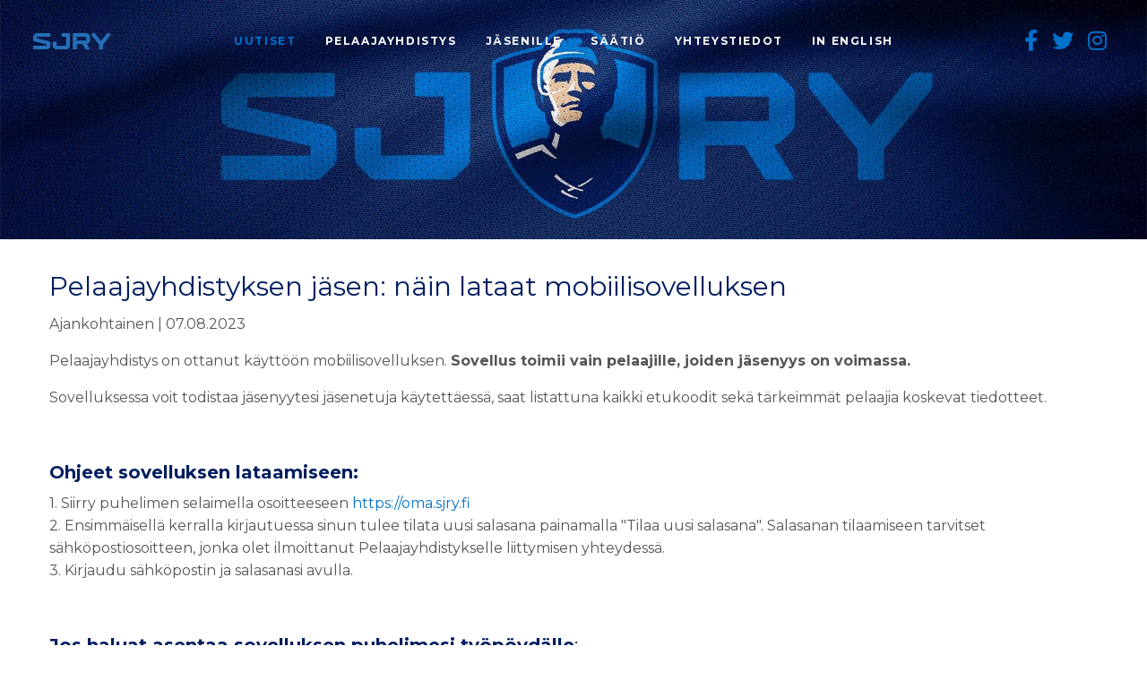

--- FILE ---
content_type: text/html; charset=utf-8
request_url: https://www.sjry.fi/uutiset/pelaajayhdistyksen-jasen-nain-lataat-mobiilisovelluksen
body_size: 8204
content:


<!doctype html>
<!--[if IE 9]><html class="lt-ie10" lang="fi" > <![endif]-->
<html class="no-js" lang="fi" dir="ltr">
<head>

    <!-- Google Tag Manager -->
    <script>(function(w,d,s,l,i){w[l]=w[l]||[];w[l].push({'gtm.start':
            new Date().getTime(),event:'gtm.js'});var f=d.getElementsByTagName(s)[0],
        j=d.createElement(s),dl=l!='dataLayer'?'&l='+l:'';j.async=true;j.src=
        'https://www.googletagmanager.com/gtm.js?id='+i+dl;f.parentNode.insertBefore(j,f);
    })(window,document,'script','dataLayer','GTM-TLJLPDT');</script>
    <!-- End Google Tag Manager -->

    <meta charset="utf-8">
    <meta http-equiv="X-UA-Compatible" content="IE=edge">
    <meta name="viewport" content="width=device-width, initial-scale=1.0">
    
        

    
	<meta name="description" content="SJRY:N ajankohtaiset aiheet, tiedotteet, jäsenkirjeet sekä arviointilautakunnan päätökset.">
	
	
		<meta property="og:title" content="Uutiset">
		<meta property="og:url" content="https://www.sjry.fi/uutiset/">
		<meta property="og:description" content="SJRY:N ajankohtaiset aiheet, tiedotteet, jäsenkirjeet sekä arviointilautakunnan päätökset.">
		<meta property="og:image" content="https://www.sjry.fi/media/filer_public/96/0e/960e7f81-f353-4141-839e-88841c00d545/sjry-1200-630.jpg">
		<meta property="og:type" content="Article">
		<meta property="og:site_name" content="sjry.fi">
		
		<meta property="article:published_time" content="2020-04-22T11:39:54.623041+00:00">
		<meta property="article:modified_time" content="2025-10-27T12:29:19.229723+00:00">
		
		
		
		
		
		
		
	
	
	
    
    


    

    <link rel="apple-touch-icon" sizes="180x180" href="/static/favicon/apple-touch-icon.png">
    <link rel="icon" type="image/png" sizes="32x32" href="/static/favicon/favicon-32x32.png">
    <link rel="icon" type="image/png" sizes="16x16" href="/static/favicon/favicon-16x16.png">
    <link rel="manifest" href="/static/favicon/site.webmanifest">
    <link rel="mask-icon" href="/static/favicon/safari-pinned-tab.svg" color="#001e60">
    <link rel="shortcut icon" href="/static/favicon/favicon.ico">
    <meta name="msapplication-TileColor" content="#ffffff">
    <meta name="theme-color" content="#ffffff">

    <title>Pelaajayhdistyksen jäsen: näin lataat mobiilisovelluksen – SJRY</title>
    <link rel="stylesheet" type="text/css" href="/static/sjry2/output/css/app.css?t=1682071017">

    
        <style>
            .social-media-row {
                padding:2rem 2rem;

            }
            @media all and (max-width: 1008px){
                .social-media-row {
                    background: #0072ce !important;
                }
            }

            .social-media-feed {
                margin:2rem 0;
            }

            .social-media-feed h3 {
                text-align:center;
                margin:1rem 0;
                font-weight:bold;
                position:relative;
                bottom:10px;

            }

            .social-media-feed h3 a {
                color: #001e60;
            }

            .social-media-feed h3 i {
                font-size:40px;
                margin: 0 .5rem 0 0;
                position:relative;
                top:8px;
            }


            .instagram-post .instagram-post-overlay i {
                padding:.4rem;
                position:absolute;
                left:0;
                margin-right:0;
            }

            .instagram-post {
                transition:filter .2s;

            }

            .instagram-post:hover {
                filter:brightness(80%);
            }
        </style>
    


    
    


    <style>
        .news-container{
            display: none;
        }
    </style>
</head>
<body>

<!-- Google Tag Manager (noscript) -->
<noscript><iframe src="https://www.googletagmanager.com/ns.html?id=GTM-TLJLPDT"
                  height="0" width="0" style="display:none;visibility:hidden"></iframe></noscript>
<!-- End Google Tag Manager (noscript) -->



<div class="off-canvas position-left" id="offCanvas" data-off-canvas data-transition="overlap">
    



<div class="off-canvas-container">
    <div class="burger-container">
        <a href="/"><img width="150" class="top-bar-logo" alt="Suomen Jääkiekkoilijat ry" src="/static/sjry2/output/img/logo/sjry-header-logo-lightblue.svg"></a>
        <a id="hamburger" class="change" data-close="offCanvas" aria-expanded="false" aria-controls="offCanvas">
            <div class="bar1"></div>
            <div class="bar2"></div>
            <div class="bar3"></div>
        </a>
    </div>
    <div class="off-canvas-menu-container">
        <ul class="vertical menu accordion-menu off-canvas-menu" data-accordion-menu data-submenu-toggle="true">
            


<li class="first-level selected">
	<a href="/uutiset/">Uutiset</a>
	
</li>

<li class="first-level sibling">
	<a href="/pelaajayhdistys/tarinamme/">Pelaajayhdistys</a>
	
	<ul class="menu vertical nested">
		


    <li class="child">
        <a href="/pelaajayhdistys/tarinamme/">Tarinamme</a>
    </li>
    

    <li class="child">
        <a href="/pelaajayhdistys/hallitus/">Hallitus</a>
    </li>
    

    <li class="child">
        <a href="/kannatusjasenyys/">Kannatusjäsenyys</a>
    </li>
    

    <li class="child">
        <a href="/pelaajayhdistys/palkinnot/">Palkinnot</a>
    </li>
    

    <li class="child">
        <a href="https://www.sjry.fi/uutiset/sjryn-strategia-vuosille-20222026/">SJRY:n strategia 2022-2026</a>
    </li>
    

    <li class="child">
        <a href="/pelaajayhdistys/suomen-urheilijat-ry/">Suomen Urheilijat ry</a>
    </li>
    


                
                
	</ul>
	
</li>

<li class="first-level sibling">
	<a href="/jasenille/liity-jaseneksi/">Jäsenille</a>
	
	<ul class="menu vertical nested">
		


    <li class="child">
        <a href="/jasenille/liity-jaseneksi/">Liity jäseneksi</a>
    </li>
    

    <li class="child">
        <a href="/jasenille/jasenedut/">Jäsenedut</a>
    </li>
    

    <li class="child">
        <a href="/jasenille/pelaajasopimukset/">Pelaajasopimukset</a>
    </li>
    

    <li class="child">
        <a href="/jasenille/yhteyspelaajat/">Yhteyspelaajat</a>
    </li>
    

    <li class="child">
        <a href="/jasenille/ylilaakari/">Ylilääkäri</a>
    </li>
    

    <li class="child">
        <a href="/jasenille/opiskelu/">Opiskelu</a>
    </li>
    

    <li class="child">
        <a href="/jasenille/mielenterveys/">Mielenterveys</a>
    </li>
    

    <li class="child">
        <a href="/jasenille/paihdeongelma/">Päihdeongelma</a>
    </li>
    

    <li class="child">
        <a href="/jasenille/toimintasaannot/">Toimintasäännöt</a>
    </li>
    

    <li class="child">
        <a href="/jasenille/urasiirtyma/">Urasiirtymä</a>
    </li>
    

    <li class="child">
        <a href="/jasenille/elaman-pelikirja-valmennus/">Elämän Pelikirja - valmennus</a>
    </li>
    

    <li class="child">
        <a href="/jasenille/vakuutukset-ja-vanhuuselake/">Vakuutukset ja vanhuuseläke</a>
    </li>
    

    <li class="child">
        <a href="/jasenille/turvallinen-peliymparisto/">Turvallinen peliympäristo</a>
    </li>
    

    <li class="child">
        <a href="/jasenille/agenttitoiminta/">Agenttitoiminta</a>
    </li>
    


                
                
                    <li class="child">
                        <a href="https://extranet.sjry.fi" target="_blank">Extranet <i class="far fa-external-link-alt"></i></a>
                    </li>
                
	</ul>
	
</li>

<li class="first-level sibling">
	<a href="/saatio/">Säätiö</a>
	
	<ul class="menu vertical nested">
		


    <li class="child">
        <a href="/saatio/olympiarahjunioriavustukset/">Olympiarahaston junioriavustukset</a>
    </li>
    


                
                
	</ul>
	
</li>

<li class="first-level sibling">
	<a href="/yhteystiedot/">Yhteystiedot</a>
	
</li>

<li class="first-level sibling">
	<a href="/en/this-is-sjry/">In English</a>
	
	<ul class="menu vertical nested">
		


    <li class="child">
        <a href="/en/this-is-sjry/">This is SJRY</a>
    </li>
    

    <li class="child">
        <a href="/en/membership-form-and-fee/">Membership form and fee</a>
    </li>
    

    <li class="child">
        <a href="/en/player-contract/">Player contract</a>
    </li>
    

    <li class="child">
        <a href="/en/registered-agents/">Registered agents</a>
    </li>
    

    <li class="child">
        <a href="/en/contact/">Contact</a>
    </li>
    


                
                
	</ul>
	
</li>

        </ul>

        <ul class="mobile-social-menu">
            <li><a target="_blank" rel="noreferrer nofollow" href="https://www.facebook.com/SJRYfi"><i class="fab fa-facebook-f"></i></a></li>
            <li><a target="_blank" rel="noreferrer nofollow" href="https://twitter.com/sjryfi"><i class="fab fa-twitter"></i></a></li>
            <li><a target="_blank" rel="noreferrer nofollow" href="https://www.instagram.com/sjry.fi/"><i class="fab fa-instagram"></i></a></li>
        </ul>
    </div>

</div>
</div>

<div class="off-canvas-content" data-off-canvas-content>
    <div class="content-wrapper">
        




<div class="top-bar-container" data-sticky-container>
    <!--<div style="width:100%; z-index:7;" id="sticky-top-bar" class="sticky sticky-topbar" data-sticky data-options="marginTop: 0;"> -->
    <div class="top-bar" id="main-menu">
        <div class="top-bar-left">
            <a href="/"><img class="top-bar-logo" alt="Suomen Jääkiekkoilijat ry" src="/static/sjry2/output/img/logo/sjry-header-logo-lightblue.svg"></a>

        </div>

        <div class="top-bar-left show-for-large">
            <ul class="dropdown menu" data-dropdown-menu>
                


    <li class="child selected">
        <a href="/uutiset/">Uutiset</a>
        
    </li>

    <li class="child sibling">
        <a href="/pelaajayhdistys/tarinamme/">Pelaajayhdistys</a>
        
            <ul>
                


    <li class="child">
        <a href="/pelaajayhdistys/tarinamme/">Tarinamme</a>
    </li>
    

    <li class="child">
        <a href="/pelaajayhdistys/hallitus/">Hallitus</a>
    </li>
    

    <li class="child">
        <a href="/kannatusjasenyys/">Kannatusjäsenyys</a>
    </li>
    

    <li class="child">
        <a href="/pelaajayhdistys/palkinnot/">Palkinnot</a>
    </li>
    

    <li class="child">
        <a href="https://www.sjry.fi/uutiset/sjryn-strategia-vuosille-20222026/">SJRY:n strategia 2022-2026</a>
    </li>
    

    <li class="child">
        <a href="/pelaajayhdistys/suomen-urheilijat-ry/">Suomen Urheilijat ry</a>
    </li>
    


            </ul>
        
    </li>

    <li class="child sibling">
        <a href="/jasenille/liity-jaseneksi/">Jäsenille</a>
        
            <ul>
                


    <li class="child">
        <a href="/jasenille/liity-jaseneksi/">Liity jäseneksi</a>
    </li>
    

    <li class="child">
        <a href="/jasenille/jasenedut/">Jäsenedut</a>
    </li>
    

    <li class="child">
        <a href="/jasenille/pelaajasopimukset/">Pelaajasopimukset</a>
    </li>
    

    <li class="child">
        <a href="/jasenille/yhteyspelaajat/">Yhteyspelaajat</a>
    </li>
    

    <li class="child">
        <a href="/jasenille/ylilaakari/">Ylilääkäri</a>
    </li>
    

    <li class="child">
        <a href="/jasenille/opiskelu/">Opiskelu</a>
    </li>
    

    <li class="child">
        <a href="/jasenille/mielenterveys/">Mielenterveys</a>
    </li>
    

    <li class="child">
        <a href="/jasenille/paihdeongelma/">Päihdeongelma</a>
    </li>
    

    <li class="child">
        <a href="/jasenille/toimintasaannot/">Toimintasäännöt</a>
    </li>
    

    <li class="child">
        <a href="/jasenille/urasiirtyma/">Urasiirtymä</a>
    </li>
    

    <li class="child">
        <a href="/jasenille/elaman-pelikirja-valmennus/">Elämän Pelikirja - valmennus</a>
    </li>
    

    <li class="child">
        <a href="/jasenille/vakuutukset-ja-vanhuuselake/">Vakuutukset ja vanhuuseläke</a>
    </li>
    

    <li class="child">
        <a href="/jasenille/turvallinen-peliymparisto/">Turvallinen peliympäristo</a>
    </li>
    

    <li class="child">
        <a href="/jasenille/agenttitoiminta/">Agenttitoiminta</a>
    </li>
    


            </ul>
        
    </li>

    <li class="child sibling">
        <a href="/saatio/">Säätiö</a>
        
            <ul>
                


    <li class="child">
        <a href="/saatio/olympiarahjunioriavustukset/">Olympiarahaston junioriavustukset</a>
    </li>
    


            </ul>
        
    </li>

    <li class="child sibling">
        <a href="/yhteystiedot/">Yhteystiedot</a>
        
    </li>

    <li class="child sibling">
        <a href="/en/this-is-sjry/">In English</a>
        
            <ul>
                


    <li class="child">
        <a href="/en/this-is-sjry/">This is SJRY</a>
    </li>
    

    <li class="child">
        <a href="/en/membership-form-and-fee/">Membership form and fee</a>
    </li>
    

    <li class="child">
        <a href="/en/player-contract/">Player contract</a>
    </li>
    

    <li class="child">
        <a href="/en/registered-agents/">Registered agents</a>
    </li>
    

    <li class="child">
        <a href="/en/contact/">Contact</a>
    </li>
    


            </ul>
        
    </li>

            </ul>
        </div>
        
        <div class="top-bar-right show-for-large">
            <ul class="menu social-menu">
                <li><a target="_blank" rel="noreferrer nofollow" href="https://www.facebook.com/SJRYfi"><i class="fab fa-facebook-f"></i></a></li>
                <li><a target="_blank" rel="noreferrer nofollow" href="https://twitter.com/sjryfi"><i class="fab fa-twitter"></i></a></li>
                <li><a target="_blank" rel="noreferrer nofollow" href="https://www.instagram.com/sjry.fi/"><i class="fab fa-instagram"></i></a></li>

            </ul>
        </div>

        <div class="top-bar-right hide-for-large">
            <a id="hamburger" data-open="offCanvas">
                <div class="bar1"></div>
                <div class="bar2"></div>
                <div class="bar3"></div>
            </a>
        </div>
    </div>
    <!--</div>-->
</div>


        
    <div class="hero">
        <img alt="Pelaajayhdistyksen jäsen: näin lataat mobiilisovelluksen" src="/static/sjry2/output/img/banners/sjry-1920x400.jpg">
    </div>

        <section id="content">
            <div class="grid-container">
                
    
    
    <div class="grid-x align-center" id="article-wrapper">
        <div class="cell small-12">
            <h1 class="article-title">Pelaajayhdistyksen jäsen: näin lataat mobiilisovelluksen</h1>
            <p class="article-date">Ajankohtainen | 07.08.2023</p>
            <p>Pelaajayhdistys on ottanut käyttöön mobiilisovelluksen. <strong>Sovellus toimii vain pelaajille, joiden jäsenyys on voimassa.</strong></p>

<p>Sovelluksessa voit todistaa jäsenyytesi jäsenetuja käytettäessä, saat listattuna kaikki etukoodit sekä tärkeimmät pelaajia koskevat tiedotteet.</p>

<p> </p>

<h3><strong>Ohjeet sovelluksen lataamiseen:</strong></h3>

<p>1. Siirry puhelimen selaimella osoitteeseen <a href="https://oma.sjry.fi" target="_blank">https://oma.sjry.fi</a><br>
2. Ensimmäisellä kerralla kirjautuessa sinun tulee tilata uusi salasana painamalla "Tilaa uusi salasana". Salasanan tilaamiseen tarvitset sähköpostiosoitteen, jonka olet ilmoittanut Pelaajayhdistykselle liittymisen yhteydessä. <br>
3. Kirjaudu sähköpostin ja salasanasi avulla.</p>

<p> </p>

<h3><strong>Jos haluat asentaa sovelluksen puhelimesi työpöydälle</strong>:</h3>

<p><strong>Android (Chrome-selain)</strong><br>
- klikkaa oikeasta yläkulmasta kolmea pistettä<br>
- klikkaa esiin tulevasta valikosta "Lisää aloitusnäyttöön"<br>
- klikkaa "Lisää"- ja vielä kerran "Lisää"</p>

<p><strong>iOS (Safari-selain)</strong><br>
- Jos haluat asentaa sovelluksen koti-valikkoon, tulee käyttää Safari-selainta, toiminnallisuutta ei ole esim. Chrome-selaimessa<br>
- klikkaa näytön alareunasta ikonia, jossa on neliö ja nuoli ylös<br>
- klikkaa esiin tulevasta valikosta "Lisää Koti-valikkoon"<br>
- klikkaa oikeasta yläkulmasta "Lisää"</p>
            <hr />
            <a class="sjry-button blue" href="/uutiset">Takaisin uutisiin &raquo;</a>
        </div>
    </div>

    

            </div>
            
                


<div class="social-media-row" style="background:url('/media/filer_public/65/85/6585e481-3970-484c-823c-3cd31db2f447/sjry_etusivu1920x800_5.jpg') no-repeat center; background-size: cover;">
    <div class="grid-x align-center grid-margin-x">
        <div class="cell small-12 medium-12 large-4 text-center">
            <div class="social-media-feed">
                <h3><a target="_blank" rel="noreferrer nofollow" href="https://www.facebook.com/SJRYfi"><i class="fab fa-facebook-f"></i> SJRYfi</a></h3>
                <div class="fb-page" data-href="https://www.facebook.com/SJRYfi/" data-tabs="timeline" data-width="400" data-height="" data-small-header="true" data-adapt-container-width="true" data-hide-cover="true" data-show-facepile="true"><blockquote cite="https://www.facebook.com/SJRYfi/" class="fb-xfbml-parse-ignore"><a href="https://www.facebook.com/SJRYfi/">SJRY</a></blockquote></div>
            </div>
        </div>
        
            <div class="cell small-12 medium-12 large-4 text-center">
                <div class="social-media-feed">
                    <h3><a target="_blank" rel="noreferrer nofollow" href="https://www.instagram.com/sjry.fi/"><i class="fab fa-instagram"></i> @sjry.fi</a></h3>
                    <div class="grid-x" style="border: 1px solid #0a5ea1;">
    
        <div class="cell small-12 medium-4">
            <a target="_blank" rel="noreferrer nofollow" href="https://www.instagram.com/p/DJY_ZKeICKP/">
                <div class="instagram-post">
                    <img src="https://scontent.cdninstagram.com/v/t51.75761-15/496505008_18053675699519220_3856299281787455868_n.jpg?stp=dst-jpg_e35_tt6&amp;_nc_cat=102&amp;ccb=7-5&amp;_nc_sid=18de74&amp;_nc_ohc=X1MhwNnraGwQ7kNvwG-UcA2&amp;_nc_oc=AdkSQZtg3hzpybCVZAjoatP7h7_aT44YDIgz9Vz4koZSrAz5Fvw5CW8QskP0hRyVwY0&amp;_nc_zt=23&amp;_nc_ht=scontent.cdninstagram.com&amp;edm=ANo9K5cEAAAA&amp;_nc_gid=qdPhuXCG__Etz469Tll3zQ&amp;oh=00_AfJZrzhL1DtgZ7Z_rapwIcZ3gzQm21Olt-FBLnX8CsoTtw&amp;oe=68339116" alt="⚠️ ¡HOX! 🪄 Kauppatori, leijonien …">
                    <div class="instagram-post-overlay">
                        <i class="fab fa-instagram"></i> 
                    </div>
                    
                </div>
            </a>
        </div>
    
        <div class="cell small-12 medium-4">
            <a target="_blank" rel="noreferrer nofollow" href="https://www.instagram.com/p/DJUCe8Rowly/">
                <div class="instagram-post">
                    <img src="https://scontent.cdninstagram.com/v/t51.75761-15/495961342_18053484494519220_6406720349155847281_n.jpg?stp=dst-jpg_e35_tt6&amp;_nc_cat=106&amp;ccb=7-5&amp;_nc_sid=18de74&amp;_nc_ohc=1SrYqAyAG1sQ7kNvwF0AkPu&amp;_nc_oc=AdnvEz3XsWtG7PQLKOZBbEKVP_Ofi-FjxxoN4v9REwXKMUwYnWIud91voJvPuo7z_nA&amp;_nc_zt=23&amp;_nc_ht=scontent.cdninstagram.com&amp;edm=ANo9K5cEAAAA&amp;_nc_gid=qdPhuXCG__Etz469Tll3zQ&amp;oh=00_AfICqH-a-eYxcp2UyWCi2tGaKTa3nCK0-soeamM5iX6vOw&amp;oe=68339928" alt="”Pelaajalla ei ole missään tilanteessa …">
                    <div class="instagram-post-overlay">
                        <i class="fab fa-instagram"></i> 
                    </div>
                    
                </div>
            </a>
        </div>
    
        <div class="cell small-12 medium-4">
            <a target="_blank" rel="noreferrer nofollow" href="https://www.instagram.com/p/DJTdQVRIP7s/">
                <div class="instagram-post">
                    <img src="https://scontent.cdninstagram.com/v/t51.75761-15/495030492_18053459933519220_3010814324173216903_n.jpg?stp=dst-jpg_e35_tt6&amp;_nc_cat=111&amp;ccb=7-5&amp;_nc_sid=18de74&amp;_nc_ohc=1cAD8vk93_QQ7kNvwEpbYVf&amp;_nc_oc=AdkJnR13mLor1gIxG4dEgIMTG5H0JR3omfO-Uu_7lppuMzvv6Tq5ah4kJvxN7zfL0yM&amp;_nc_zt=23&amp;_nc_ht=scontent.cdninstagram.com&amp;edm=ANo9K5cEAAAA&amp;_nc_gid=qdPhuXCG__Etz469Tll3zQ&amp;oh=00_AfJXz0T2DhF6kSCWa1bpYsPEiVPpHPmhGzlRwtZdrqG2iA&amp;oe=6833A77B" alt="Kiitos Valle! 👏🏼 Valtteri Filppula …">
                    <div class="instagram-post-overlay">
                        <i class="fab fa-instagram"></i> 
                    </div>
                    
                </div>
            </a>
        </div>
    
        <div class="cell small-12 medium-4">
            <a target="_blank" rel="noreferrer nofollow" href="https://www.instagram.com/p/DJRfdlco1X_/">
                <div class="instagram-post">
                    <img src="https://scontent.cdninstagram.com/v/t51.75761-15/494718189_18053386271519220_3747024747416718280_n.jpg?stp=dst-jpg_e35_tt6&amp;_nc_cat=107&amp;ccb=7-5&amp;_nc_sid=18de74&amp;_nc_ohc=40_qmZUaOXkQ7kNvwGekecB&amp;_nc_oc=Adlv2nlDRWMQUxyEEovAXzhwfC5hqEKWwyq467kSkfDk4a-tnHY9oHdCnVMKcIdngBw&amp;_nc_zt=23&amp;_nc_ht=scontent.cdninstagram.com&amp;edm=ANo9K5cEAAAA&amp;_nc_gid=qdPhuXCG__Etz469Tll3zQ&amp;oh=00_AfIEeKEXu0LvusZS6CtI03RHpOWcqmc86_Z02V6Sh8Zhwg&amp;oe=6833B835" alt="Onnea Suomen mestaruudesta, Kalpa🔥👏🏼 Huomenna …">
                    <div class="instagram-post-overlay">
                        <i class="fab fa-instagram"></i> 
                    </div>
                    
                </div>
            </a>
        </div>
    
        <div class="cell small-12 medium-4">
            <a target="_blank" rel="noreferrer nofollow" href="https://www.instagram.com/p/DJRNodHIxMs/">
                <div class="instagram-post">
                    <img src="https://scontent.cdninstagram.com/v/t51.75761-15/495389842_18053372930519220_3117029895315620851_n.jpg?stp=dst-jpg_e35_tt6&amp;_nc_cat=103&amp;ccb=7-5&amp;_nc_sid=18de74&amp;_nc_ohc=vNhFYbrQRS0Q7kNvwGglmqT&amp;_nc_oc=Adn3zUz9LrTtLl9RLLX11390fgURDWmBwi3_-y1LjOBCuyP00GLLiPPXg7v7GSTNVMg&amp;_nc_zt=23&amp;_nc_ht=scontent.cdninstagram.com&amp;edm=ANo9K5cEAAAA&amp;_nc_gid=qdPhuXCG__Etz469Tll3zQ&amp;oh=00_AfJR1oxkjCphmSZCE69Bpuj8VPj4IrclaSs2_rSE1bYVrA&amp;oe=6833AE9F" alt="𝗣𝗘𝗟𝗔𝗔𝗝𝗔𝗧 𝗠𝗠-𝗞𝗜𝗦𝗢𝗜𝗛𝗜𝗡! 🦁🇫🇮 Onnea kisoihin …">
                    <div class="instagram-post-overlay">
                        <i class="fab fa-instagram"></i> 
                    </div>
                    
                </div>
            </a>
        </div>
    
        <div class="cell small-12 medium-4">
            <a target="_blank" rel="noreferrer nofollow" href="https://www.instagram.com/p/DI_LF6uoMgc/">
                <div class="instagram-post">
                    <img src="https://scontent.cdninstagram.com/v/t51.75761-15/491417667_18052648433519220_5255103870161089405_n.jpg?stp=dst-jpg_e35_tt6&amp;_nc_cat=102&amp;ccb=7-5&amp;_nc_sid=18de74&amp;_nc_ohc=gFE-rLR_QwgQ7kNvwEBfs9f&amp;_nc_oc=Adk4nInpCVhpGje2LI9psTuxaqRaj4zgdc9B4QT2B1x8AU9uZrM3wuI99X48j8pt8wk&amp;_nc_zt=23&amp;_nc_ht=scontent.cdninstagram.com&amp;edm=ANo9K5cEAAAA&amp;_nc_gid=qdPhuXCG__Etz469Tll3zQ&amp;oh=00_AfK2eU0QSI5fmumIrrnX-CEl4B5PN2nGOrAhG1cuStR8sA&amp;oe=6833A7E4" alt="Onnea Mestiksen mestaruudesta Jokerit 🔥👏🏼 …">
                    <div class="instagram-post-overlay">
                        <i class="fab fa-instagram"></i> 
                    </div>
                    
                </div>
            </a>
        </div>
    
        <div class="cell small-12 medium-4">
            <a target="_blank" rel="noreferrer nofollow" href="https://www.instagram.com/p/DIvteE7oDtr/">
                <div class="instagram-post">
                    <img src="https://scontent.cdninstagram.com/v/t51.75761-15/490586843_18052031948519220_9125179090785553295_n.jpg?stp=dst-jpg_e35_tt6&amp;_nc_cat=110&amp;ccb=7-5&amp;_nc_sid=18de74&amp;_nc_ohc=q0-cfi9Cc_oQ7kNvwHcvI7P&amp;_nc_oc=AdkCjjlH0Ja4PDoqwqWFPrThG9H-qO0QOFzp9TnWupUErduI7g4I7WXcJc9YHMKjHSs&amp;_nc_zt=23&amp;_nc_ht=scontent.cdninstagram.com&amp;edm=ANo9K5cEAAAA&amp;_nc_gid=qdPhuXCG__Etz469Tll3zQ&amp;oh=00_AfIrY0lavbpARaHmPx0qv7tMtL7A6lOoVxFWdCL2TneSjA&amp;oe=683399D8" alt="Suomen naisleijonille MM-pronssia 🥉🔥">
                    <div class="instagram-post-overlay">
                        <i class="fab fa-instagram"></i> 
                    </div>
                    
                </div>
            </a>
        </div>
    
        <div class="cell small-12 medium-4">
            <a target="_blank" rel="noreferrer nofollow" href="https://www.instagram.com/p/DH3dOn7IKrA/">
                <div class="instagram-post">
                    <img src="https://scontent.cdninstagram.com/v/t51.75761-15/487317311_18049892105519220_2832967085699485239_n.jpg?stp=dst-jpg_e35_tt6&amp;_nc_cat=109&amp;ccb=7-5&amp;_nc_sid=18de74&amp;_nc_ohc=4nQnRjK-c-EQ7kNvwHn6k6i&amp;_nc_oc=AdnL3xiuWRr37pBTv_UvmMrO5Ho1siVrGAb6qW4-a_C2jVryUVeB3qoteMkbn7ftFB8&amp;_nc_zt=23&amp;_nc_ht=scontent.cdninstagram.com&amp;edm=ANo9K5cEAAAA&amp;_nc_gid=qdPhuXCG__Etz469Tll3zQ&amp;oh=00_AfJ2DqA8oC4fVcK_K9AhREvgqqoEGDHKbNmo6TjRnbvSOw&amp;oe=6833A31F" alt="Onnea Suomen mestaruudesta, Kiekko-Espoo🔥👏🏼 📸: …">
                    <div class="instagram-post-overlay">
                        <i class="fab fa-instagram"></i> 
                    </div>
                    
                </div>
            </a>
        </div>
    
        <div class="cell small-12 medium-4">
            <a target="_blank" rel="noreferrer nofollow" href="https://www.instagram.com/p/DHnaCQpI7U8/">
                <div class="instagram-post">
                    <img src="https://scontent.cdninstagram.com/v/t51.75761-15/486725315_18049243736519220_7446415019988203772_n.jpg?stp=dst-jpg_e35_tt6&amp;_nc_cat=100&amp;ccb=7-5&amp;_nc_sid=18de74&amp;_nc_ohc=5FPP-r1CWhsQ7kNvwF83VSb&amp;_nc_oc=AdmR0ZoKx00aAi3djUQYv-azHNoFf7uyFeVi91YXNesIi4JZgyGxIj5fOdsInd5WMLE&amp;_nc_zt=23&amp;_nc_ht=scontent.cdninstagram.com&amp;edm=ANo9K5cEAAAA&amp;_nc_gid=qdPhuXCG__Etz469Tll3zQ&amp;oh=00_AfIIu3Y9Ej2eEXKi6VhnAUH3GLg1moHGq4Inz2m-3j3bLw&amp;oe=68338F8D" alt="Kultainen Kiekko palkinnon voittaja vuosimallia …">
                    <div class="instagram-post-overlay">
                        <i class="fab fa-instagram"></i> 
                    </div>
                    
                </div>
            </a>
        </div>
    
</div>
                </div>
            </div>
        
        <div class="cell small-12 medium-12 large-4 text-center">
            <div class="social-media-feed">
                <h3><a target="_blank" rel="noreferrer nofollow" href="https://twitter.com/sjryfi"><i class="fab fa-twitter"></i> @SJRYfi</a></h3>
                <a class="twitter-timeline" data-lang="fi" data-width="400" data-height="500" data-theme="light" href="https://twitter.com/SJRYfi"></a> <script async src="https://platform.twitter.com/widgets.js" charset="utf-8"></script>    </div>
        </div>
    </div>

    

    

            
        </section>
        

<footer>
    <div class="grid-container">
        <div class="grid-x align-center">
            <div class="cell small-12 medium-6 align-self-middle text-center large-text-left medium-text-left">
                <a href="/"><img alt="SJRY logo" src="/static/sjry2/output/img/logo/sjry-footer-logo-white.svg"></a>
                <div class="footer-social-media">
                    
                        <a target="_blank" rel="noreferrer nofollow" href="https://www.facebook.com/SJRYfi"><i class="fab fa-facebook-f"></i></a>
                    
                    
                        <a target="_blank" rel="noreferrer nofollow" href="https://twitter.com/sjryfi"><i class="fab fa-twitter"></i></a>
                    
                    
                        <a target="_blank" rel="noreferrer nofollow" href="https://www.instagram.com/sjry.fi/"><i class="fab fa-instagram"></i></a>
                    
                </div>
            </div>
            <div class="cell small-12 medium-3 text-center large-text-left medium-text-left">
                <p class="footer-title">Suomen Jääkiekkoilijat ry</p>

<p>Toimistotilat: Itäkeskus<br>
Itäkatu 1-5, PL D207<br>
00930 Helsinki</p>
            </div>

            <div class="cell small-12 medium-3 align-self-bottom text-center large-text-left medium-text-left">
                <p><a href="//www.sjry.fi/yhteystiedot/">Yhteystiedot</a></p>

<p><a href="mailto:toimisto@sjry.fi">toimisto@sjry.fi</a></p>

<p><a href="https://www.sjry.fi/jasenille/tietosuojaseloste/">Tietosuojaseloste</a></p>

<p><a href="https://www.sjry.fi/uutiset/sjryn-strategia-vuosille-20222026/">SJRY:n strategia 2022-2026</a></p>

<p>© Copyright 2020 SJRY - FHPA</p>
            </div>
        </div>
    </div>
</footer>
    </div>

    
        <img alt="SJRY" class="background-object rellax" data-rellax-speed="-5" src="/static/sjry2/output/img/logo/sjry-verylightgray.svg">
        
    
</div>

<script src="/static/sjry2/output/js/all.min.js?t=1587559906"></script>
<script src="/static/sjry2/plugins/rellax/rellax.min.js"></script>

    <script>
        function detectIfTop(){
            return $(document).scrollTop() === 0;
        }

        var mainMenu = $('#main-menu');

        $(document).ready(function(){
            if (detectIfTop() !== true){
                mainMenu.addClass('not-top');
            }
            else {
                mainMenu.removeClass('not-top');
            }
        });

        $(window).scroll(function(){
            if (detectIfTop() !== true){
                mainMenu.addClass('not-top');
            }
            else {
                mainMenu.removeClass('not-top');
            }
        });
    </script>


        <div id="fb-root"></div>
        <script async defer crossorigin="anonymous" src="https://connect.facebook.net/fi_FI/sdk.js#xfbml=1&version=v12.0&appId=3505048939511930&autoLogAppEvents=1" nonce="7KGayMmz"></script>
    





<script>
    $(document).ready(function(){
        $(document).foundation();

    });
</script>
<script>
    var rellax = new Rellax('.rellax');
</script>


</body>
</html>

--- FILE ---
content_type: image/svg+xml
request_url: https://www.sjry.fi/static/sjry2/output/img/logo/sjry-footer-logo-white.svg
body_size: 1229
content:
<svg xmlns="http://www.w3.org/2000/svg" viewBox="0 0 553.7 114.5"><path d="M205.4 2.3v21.2c0 1.3 1 2.3 2.3 2.3h28.9v62.8h-67.9V61.4c0-1.3-1-2.3-2.3-2.3h-23.3c-1.3 0-2.3 1-2.3 2.3v29.8c0 3.1 1.2 6 3.4 8.2l11.7 11.7c2.2 2.2 5.1 3.4 8.2 3.4h77.1c3.1 0 6-1.2 8.2-3.4l11.7-11.7c2.2-2.2 3.4-5.1 3.4-8.2V2.3c0-1.3-1-2.3-2.3-2.3h-54.5c-1.3 0-2.3 1-2.3 2.3zm-81.7 21.2V2.3c0-1.3-1-2.3-2.3-2.3H23.3c-3.1 0-6 1.2-8.2 3.4L3.4 15.1C1.2 17.2 0 20.2 0 23.3v24c0 5.3 3.6 10 8.8 11.3l87.1 19.9v10.2H2.3C1 88.7 0 89.7 0 91v21.2c0 1.3 1 2.3 2.3 2.3h98.1c3.1 0 6-1.2 8.2-3.4l11.7-11.7c2.2-2.2 3.4-5.1 3.4-8.2v-23c0-5.3-3.6-10-8.8-11.3l-87-20v-11h93.5c1.3 0 2.3-1.1 2.3-2.4zm282 39c2.2-2.2 3.4-5.1 3.4-8.2v-31c0-3.1-1.2-6-3.4-8.2L394.1 3.4C391.9 1.2 389 0 385.9 0h-98.1c-1.3 0-2.3 1-2.3 2.3v109.9c0 1.3 1 2.3 2.3 2.3H311c1.3 0 2.3-1 2.3-2.3V77.6H355l21.1 34.7c.8 1.4 2.4 2.2 4 2.2h25.5c1.5 0 2.5-1.7 1.7-3l-20.7-34c2.8-.2 5.4-1.4 7.4-3.4l11.7-11.6zm-92.4-36.6h67.9v25.9h-67.9V25.9zM551.4 0H534c-1.4 0-2.8.6-3.6 1.8l-42.9 53.9-42.8-53.9C443.8.6 442.4 0 441 0h-17.4c-1.3 0-2.3 1-2.3 2.3v10.4c0 2 .7 3.9 1.9 5.5L473.6 82v30.2c0 1.3 1 2.3 2.3 2.3h23.3c1.3 0 2.3-1 2.3-2.3V82l50.3-63.7c1.2-1.6 1.9-3.5 1.9-5.5V2.3c0-1.3-1-2.3-2.3-2.3z" fill="#fff"/></svg>

--- FILE ---
content_type: image/svg+xml
request_url: https://www.sjry.fi/static/sjry2/output/img/logo/sjry-header-logo-lightblue.svg
body_size: 1232
content:
<svg xmlns="http://www.w3.org/2000/svg" viewBox="0 0 553.7 114.5"><path d="M205.4 2.3v21.2c0 1.3 1 2.3 2.3 2.3h28.9v62.8h-67.9V61.4c0-1.3-1-2.3-2.3-2.3h-23.3c-1.3 0-2.3 1-2.3 2.3v29.8c0 3.1 1.2 6 3.4 8.2l11.7 11.7c2.2 2.2 5.1 3.4 8.2 3.4h77.1c3.1 0 6-1.2 8.2-3.4l11.7-11.7c2.2-2.2 3.4-5.1 3.4-8.2V2.3c0-1.3-1-2.3-2.3-2.3h-54.5c-1.3 0-2.3 1-2.3 2.3zm-81.7 21.2V2.3c0-1.3-1-2.3-2.3-2.3H23.3c-3.1 0-6 1.2-8.2 3.4L3.4 15.1C1.2 17.2 0 20.2 0 23.3v24c0 5.3 3.6 10 8.8 11.3l87.1 19.9v10.2H2.3C1 88.7 0 89.7 0 91v21.2c0 1.3 1 2.3 2.3 2.3h98.1c3.1 0 6-1.2 8.2-3.4l11.7-11.7c2.2-2.2 3.4-5.1 3.4-8.2v-23c0-5.3-3.6-10-8.8-11.3l-87-20v-11h93.5c1.3 0 2.3-1.1 2.3-2.4zm282 39c2.2-2.2 3.4-5.1 3.4-8.2v-31c0-3.1-1.2-6-3.4-8.2L394.1 3.4C391.9 1.2 389 0 385.9 0h-98.1c-1.3 0-2.3 1-2.3 2.3v109.9c0 1.3 1 2.3 2.3 2.3H311c1.3 0 2.3-1 2.3-2.3V77.6H355l21.1 34.7c.8 1.4 2.4 2.2 4 2.2h25.5c1.5 0 2.5-1.7 1.7-3l-20.7-34c2.8-.2 5.4-1.4 7.4-3.4l11.7-11.6zm-92.4-36.6h67.9v25.9h-67.9V25.9zM551.4 0H534c-1.4 0-2.8.6-3.6 1.8l-42.9 53.9-42.8-53.9C443.8.6 442.4 0 441 0h-17.4c-1.3 0-2.3 1-2.3 2.3v10.4c0 2 .7 3.9 1.9 5.5L473.6 82v30.2c0 1.3 1 2.3 2.3 2.3h23.3c1.3 0 2.3-1 2.3-2.3V82l50.3-63.7c1.2-1.6 1.9-3.5 1.9-5.5V2.3c0-1.3-1-2.3-2.3-2.3z" fill="#246fb6"/></svg>

--- FILE ---
content_type: image/svg+xml
request_url: https://www.sjry.fi/static/sjry2/output/img/logo/sjry-verylightgray.svg
body_size: 1232
content:
<svg xmlns="http://www.w3.org/2000/svg" viewBox="0 0 553.7 114.5"><path d="M205.4 2.3v21.2c0 1.3 1 2.3 2.3 2.3h28.9v62.8h-67.9V61.4c0-1.3-1-2.3-2.3-2.3h-23.3c-1.3 0-2.3 1-2.3 2.3v29.8c0 3.1 1.2 6 3.4 8.2l11.7 11.7c2.2 2.2 5.1 3.4 8.2 3.4h77.1c3.1 0 6-1.2 8.2-3.4l11.7-11.7c2.2-2.2 3.4-5.1 3.4-8.2V2.3c0-1.3-1-2.3-2.3-2.3h-54.5c-1.3 0-2.3 1-2.3 2.3zm-81.7 21.2V2.3c0-1.3-1-2.3-2.3-2.3H23.3c-3.1 0-6 1.2-8.2 3.4L3.4 15.1C1.2 17.2 0 20.2 0 23.3v24c0 5.3 3.6 10 8.8 11.3l87.1 19.9v10.2H2.3C1 88.7 0 89.7 0 91v21.2c0 1.3 1 2.3 2.3 2.3h98.1c3.1 0 6-1.2 8.2-3.4l11.7-11.7c2.2-2.2 3.4-5.1 3.4-8.2v-23c0-5.3-3.6-10-8.8-11.3l-87-20v-11h93.5c1.3 0 2.3-1.1 2.3-2.4zm282 39c2.2-2.2 3.4-5.1 3.4-8.2v-31c0-3.1-1.2-6-3.4-8.2L394.1 3.4C391.9 1.2 389 0 385.9 0h-98.1c-1.3 0-2.3 1-2.3 2.3v109.9c0 1.3 1 2.3 2.3 2.3H311c1.3 0 2.3-1 2.3-2.3V77.6H355l21.1 34.7c.8 1.4 2.4 2.2 4 2.2h25.5c1.5 0 2.5-1.7 1.7-3l-20.7-34c2.8-.2 5.4-1.4 7.4-3.4l11.7-11.6zm-92.4-36.6h67.9v25.9h-67.9V25.9zM551.4 0H534c-1.4 0-2.8.6-3.6 1.8l-42.9 53.9-42.8-53.9C443.8.6 442.4 0 441 0h-17.4c-1.3 0-2.3 1-2.3 2.3v10.4c0 2 .7 3.9 1.9 5.5L473.6 82v30.2c0 1.3 1 2.3 2.3 2.3h23.3c1.3 0 2.3-1 2.3-2.3V82l50.3-63.7c1.2-1.6 1.9-3.5 1.9-5.5V2.3c0-1.3-1-2.3-2.3-2.3z" fill="#f4f4f5"/></svg>

--- FILE ---
content_type: text/plain
request_url: https://www.google-analytics.com/j/collect?v=1&_v=j102&a=805795844&t=pageview&_s=1&dl=https%3A%2F%2Fwww.sjry.fi%2Fuutiset%2Fpelaajayhdistyksen-jasen-nain-lataat-mobiilisovelluksen&ul=en-us%40posix&dt=Pelaajayhdistyksen%20j%C3%A4sen%3A%20n%C3%A4in%20lataat%20mobiilisovelluksen%20%E2%80%93%20SJRY&sr=1280x720&vp=1280x720&_u=YEBAAEABAAAAACAAI~&jid=2065294150&gjid=173186947&cid=1417365311.1769128209&tid=UA-43904361-1&_gid=1713596444.1769128209&_r=1&_slc=1&gtm=45He61m0n81TLJLPDTv832254141za200zd832254141&gcd=13l3l3l3l1l1&dma=0&tag_exp=103116026~103200004~104527906~104528501~104684208~104684211~105391252~115938466~115938468~116682875~117041587&z=189830435
body_size: -448
content:
2,cG-MWZ5D6HHFH